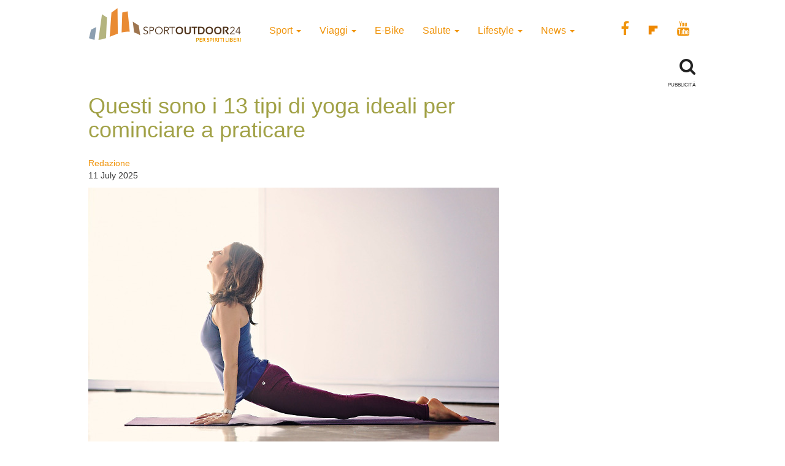

--- FILE ---
content_type: text/html; charset=UTF-8
request_url: https://www.sportoutdoor24.it/sport/fitness/tipi-di-yoga-con-quale-cominciare/
body_size: 14912
content:
<!doctype html>
<html class="no-js" lang="en-US">
<head>
<meta charset="utf-8">
<meta http-equiv="x-ua-compatible" content="ie=edge">
<meta name="viewport" content="width=device-width, initial-scale=1">
<meta name='robots' content='index, follow, max-image-preview:large, max-snippet:-1, max-video-preview:-1' />
<script>window._gmp = window._gmp || {};window._gmp.pageType = 'default';</script><!-- Google Tag Manager -->
<script>(function(w,d,s,l,i){w[l]=w[l]||[];w[l].push({'gtm.start':
new Date().getTime(),event:'gtm.js'});var f=d.getElementsByTagName(s)[0],
j=d.createElement(s),dl=l!='dataLayer'?'&l='+l:'';j.async=true;j.src=
'https://www.googletagmanager.com/gtm.js?id='+i+dl;f.parentNode.insertBefore(j,f);
})(window,document,'script','dataLayer','GTM-T69XQHW');</script>
<!-- End Google Tag Manager -->
<!-- This site is optimized with the Yoast SEO plugin v18.4.1 - https://yoast.com/wordpress/plugins/seo/ -->
<title>Questi sono i 13 tipi di yoga ideali per cominciare a praticare - SportOutdoor24</title>
<meta name="description" content="Da quelli più spirituali a quelli più fisici, orientati alla forza, postura o flessibilità, la descrizione dei principali tipi di yoga che si possono fare" />
<link rel="canonical" href="https://www.sportoutdoor24.it/sport/fitness/tipi-di-yoga-con-quale-cominciare/" />
<meta property="og:locale" content="en_US" />
<meta property="og:type" content="article" />
<meta property="og:title" content="Questi sono i 13 tipi di yoga ideali per cominciare a praticare - SportOutdoor24" />
<meta property="og:description" content="Da quelli più spirituali a quelli più fisici, orientati alla forza, postura o flessibilità, la descrizione dei principali tipi di yoga che si possono fare" />
<meta property="og:url" content="https://www.sportoutdoor24.it/sport/fitness/tipi-di-yoga-con-quale-cominciare/" />
<meta property="og:site_name" content="SportOutdoor24" />
<meta property="article:publisher" content="https://www.facebook.com/sportoutdoor24" />
<meta property="article:published_time" content="2025-07-11T06:33:38+00:00" />
<meta property="article:modified_time" content="2025-07-11T08:20:46+00:00" />
<meta property="og:image" content="https://www.sportoutdoor24.it/app/uploads/2020/01/Tipi-di-yoga-con-quale-cominciare.jpg" />
<meta property="og:image:width" content="670" />
<meta property="og:image:height" content="470" />
<meta property="og:image:type" content="image/jpeg" />
<meta name="twitter:card" content="summary_large_image" />
<script type="application/ld+json" class="yoast-schema-graph">{"@context":"https://schema.org","@graph":[{"@type":"Organization","@id":"https://www.sportoutdoor24.it/#organization","name":"SportOutdoor24","url":"https://www.sportoutdoor24.it/","sameAs":["https://www.facebook.com/sportoutdoor24","https://www.instagram.com/sportoutdoor24","https://www.youtube.com/c/Sportoutdoor24It/"],"logo":{"@type":"ImageObject","@id":"https://www.sportoutdoor24.it/#logo","inLanguage":"en-US","url":"https://www.sportoutdoor24.it/app/uploads/2021/01/sportoutdoor24.png","contentUrl":"https://www.sportoutdoor24.it/app/uploads/2021/01/sportoutdoor24.png","width":192,"height":192,"caption":"SportOutdoor24"},"image":{"@id":"https://www.sportoutdoor24.it/#logo"}},{"@type":"WebSite","@id":"https://www.sportoutdoor24.it/#website","url":"https://www.sportoutdoor24.it/","name":"SportOutdoor24","description":"Per spiriti liberi","publisher":{"@id":"https://www.sportoutdoor24.it/#organization"},"potentialAction":[{"@type":"SearchAction","target":{"@type":"EntryPoint","urlTemplate":"https://www.sportoutdoor24.it/?s={search_term_string}"},"query-input":"required name=search_term_string"}],"inLanguage":"en-US"},{"@type":"ImageObject","@id":"https://www.sportoutdoor24.it/sport/fitness/tipi-di-yoga-con-quale-cominciare/#primaryimage","inLanguage":"en-US","url":"https://www.sportoutdoor24.it/app/uploads/2020/01/Tipi-di-yoga-con-quale-cominciare.jpg","contentUrl":"https://www.sportoutdoor24.it/app/uploads/2020/01/Tipi-di-yoga-con-quale-cominciare.jpg","width":670,"height":470,"caption":"Tipi di yoga: con quale cominciare?"},{"@type":"WebPage","@id":"https://www.sportoutdoor24.it/sport/fitness/tipi-di-yoga-con-quale-cominciare/#webpage","url":"https://www.sportoutdoor24.it/sport/fitness/tipi-di-yoga-con-quale-cominciare/","name":"Questi sono i 13 tipi di yoga ideali per cominciare a praticare - SportOutdoor24","isPartOf":{"@id":"https://www.sportoutdoor24.it/#website"},"primaryImageOfPage":{"@id":"https://www.sportoutdoor24.it/sport/fitness/tipi-di-yoga-con-quale-cominciare/#primaryimage"},"datePublished":"2025-07-11T06:33:38+00:00","dateModified":"2025-07-11T08:20:46+00:00","description":"Da quelli più spirituali a quelli più fisici, orientati alla forza, postura o flessibilità, la descrizione dei principali tipi di yoga che si possono fare","breadcrumb":{"@id":"https://www.sportoutdoor24.it/sport/fitness/tipi-di-yoga-con-quale-cominciare/#breadcrumb"},"inLanguage":"en-US","potentialAction":[{"@type":"ReadAction","target":["https://www.sportoutdoor24.it/sport/fitness/tipi-di-yoga-con-quale-cominciare/"]}]},{"@type":"BreadcrumbList","@id":"https://www.sportoutdoor24.it/sport/fitness/tipi-di-yoga-con-quale-cominciare/#breadcrumb","itemListElement":[{"@type":"ListItem","position":1,"name":"Home","item":"https://www.sportoutdoor24.it/"},{"@type":"ListItem","position":2,"name":"Questi sono i 13 tipi di yoga ideali per cominciare a praticare"}]},{"@type":"Article","@id":"https://www.sportoutdoor24.it/sport/fitness/tipi-di-yoga-con-quale-cominciare/#article","isPartOf":{"@id":"https://www.sportoutdoor24.it/sport/fitness/tipi-di-yoga-con-quale-cominciare/#webpage"},"author":{"@id":"https://www.sportoutdoor24.it/#/schema/person/e3aba46332f9ab9b3f55eedfaccba68f"},"headline":"Questi sono i 13 tipi di yoga ideali per cominciare a praticare","datePublished":"2025-07-11T06:33:38+00:00","dateModified":"2025-07-11T08:20:46+00:00","mainEntityOfPage":{"@id":"https://www.sportoutdoor24.it/sport/fitness/tipi-di-yoga-con-quale-cominciare/#webpage"},"wordCount":1579,"publisher":{"@id":"https://www.sportoutdoor24.it/#organization"},"image":{"@id":"https://www.sportoutdoor24.it/sport/fitness/tipi-di-yoga-con-quale-cominciare/#primaryimage"},"thumbnailUrl":"https://www.sportoutdoor24.it/app/uploads/2020/01/Tipi-di-yoga-con-quale-cominciare.jpg","keywords":["asana","yoga"],"articleSection":["Fitness"],"inLanguage":"en-US"},{"@type":"Person","@id":"https://www.sportoutdoor24.it/#/schema/person/e3aba46332f9ab9b3f55eedfaccba68f","name":"Redazione","image":{"@type":"ImageObject","@id":"https://www.sportoutdoor24.it/#personlogo","inLanguage":"en-US","url":"https://secure.gravatar.com/avatar/840edba7c612cc3629fa8809c5cc1d55?s=96&d=mm&r=g","contentUrl":"https://secure.gravatar.com/avatar/840edba7c612cc3629fa8809c5cc1d55?s=96&d=mm&r=g","caption":"Redazione"},"url":"https://www.sportoutdoor24.it/author/redazione/"}]}</script>
<!-- / Yoast SEO plugin. -->
<link rel="icon" href="https://www.sportoutdoor24.it/app/themes/sportoutdoor24_2021/assets/images/favicon.ico" >
<link rel="shortcut icon" href="https://www.sportoutdoor24.it/app/themes/sportoutdoor24_2021/assets/images/favicon.ico" >
<link rel="apple-touch-icon" href="https://www.sportoutdoor24.it/app/themes/sportoutdoor24_2021/assets/images/apple-icon-sportoutdoor24.png" >
<link rel="apple-touch-icon" sizes="57x57" href="https://www.sportoutdoor24.it/app/themes/sportoutdoor24_2021/assets/images/favicon/apple-icon-57x57.png">
<link rel="apple-touch-icon" sizes="60x60" href="https://www.sportoutdoor24.it/app/themes/sportoutdoor24_2021/assets/images/favicon/apple-icon-60x60.png">
<link rel="apple-touch-icon" sizes="72x72" href="https://www.sportoutdoor24.it/app/themes/sportoutdoor24_2021/assets/images/favicon/apple-icon-72x72.png">
<link rel="apple-touch-icon" sizes="76x76" href="https://www.sportoutdoor24.it/app/themes/sportoutdoor24_2021/assets/images/favicon/apple-icon-76x76.png">
<link rel="apple-touch-icon" sizes="114x114" href="https://www.sportoutdoor24.it/app/themes/sportoutdoor24_2021/assets/images/favicon/apple-icon-114x114.png">
<link rel="apple-touch-icon" sizes="120x120" href="https://www.sportoutdoor24.it/app/themes/sportoutdoor24_2021/assets/images/favicon/apple-icon-120x120.png">
<link rel="apple-touch-icon" sizes="144x144" href="https://www.sportoutdoor24.it/app/themes/sportoutdoor24_2021/assets/images/favicon/apple-icon-144x144.png">
<link rel="apple-touch-icon" sizes="152x152" href="https://www.sportoutdoor24.it/app/themes/sportoutdoor24_2021/assets/images/favicon/apple-icon-152x152.png">
<link rel="apple-touch-icon" sizes="180x180" href="https://www.sportoutdoor24.it/app/themes/sportoutdoor24_2021/assets/images/favicon/apple-icon-180x180.png">
<link rel="icon" type="image/png" sizes="192x192"  href="https://www.sportoutdoor24.it/app/themes/sportoutdoor24_2021/assets/images/favicon/android-icon-192x192.png">
<link rel="icon" type="image/png" sizes="32x32" href="https://www.sportoutdoor24.it/app/themes/sportoutdoor24_2021/assets/images/favicon/favicon-32x32.png">
<link rel="icon" type="image/png" sizes="96x96" href="https://www.sportoutdoor24.it/app/themes/sportoutdoor24_2021/assets/images/favicon/favicon-96x96.png">
<link rel="icon" type="image/png" sizes="16x16" href="https://www.sportoutdoor24.it/app/themes/sportoutdoor24_2021/assets/images/favicon/favicon-16x16.png">
<link rel="manifest" href="https://www.sportoutdoor24.it/app/themes/sportoutdoor24_2021/assets/images/favicon/manifest.json">
<meta name="msapplication-TileColor" content="#ffffff">
<meta name="msapplication-TileImage" content="/ms-icon-144x144.png">
<meta name="theme-color" content="#ffffff">
<!-- <link rel='stylesheet' id='wp-block-library-css'  href='https://www.sportoutdoor24.it/wp/wp-includes/css/dist/block-library/style.css?ver=5.7.2' type='text/css' media='all' /> -->
<!-- <link rel='stylesheet' id='custom-style-css'  href='https://www.sportoutdoor24.it/app/themes/sportoutdoor24_2021/assets/styles/custom.css?ver=5.7.2' type='text/css' media='all' /> -->
<!-- <link rel='stylesheet' id='sage_css-css'  href='https://www.sportoutdoor24.it/app/themes/sportoutdoor24_2021/dist/styles/main.css?ver=20200313' type='text/css' media='all' /> -->
<!-- <link rel='stylesheet' id='colorbox-css'  href='https://www.sportoutdoor24.it/app/plugins/slideshow-gallery/views/default/css/colorbox.css?ver=1.3.19' type='text/css' media='all' /> -->
<link rel="stylesheet" type="text/css" href="//www.sportoutdoor24.it/app/cache/wpfc-minified/jpb68wuc/hghz1.css" media="all"/>
<script type='text/javascript' src='https://www.sportoutdoor24.it/wp/wp-includes/js/jquery/jquery.js?ver=3.5.1' id='jquery-core-js'></script>
<script type='text/javascript' defer src='https://www.sportoutdoor24.it/wp/wp-includes/js/jquery/jquery-migrate.js?ver=3.3.2' id='jquery-migrate-js'></script>
<script type='text/javascript' defer src='https://www.sportoutdoor24.it/app/plugins/slideshow-gallery/views/default/js/gallery.js?ver=1.0' id='slideshow-gallery-js'></script>
<script type='text/javascript' defer src='https://www.sportoutdoor24.it/app/plugins/slideshow-gallery/views/default/js/colorbox.js?ver=1.6.3' id='colorbox-js'></script>
<script type='text/javascript' defer src='https://www.sportoutdoor24.it/app/plugins/slideshow-gallery/views/default/js/jquery-ui.js?ver=5.7.2' id='jquery-ui-effects-js'></script>
<link rel="https://api.w.org/" href="https://www.sportoutdoor24.it/wp-json/" /><link rel="alternate" type="application/json" href="https://www.sportoutdoor24.it/wp-json/wp/v2/posts/55247" /><link rel="EditURI" type="application/rsd+xml" title="RSD" href="https://www.sportoutdoor24.it/wp/xmlrpc.php?rsd" />
<link rel="wlwmanifest" type="application/wlwmanifest+xml" href="https://www.sportoutdoor24.it/wp/wp-includes/wlwmanifest.xml" /> 
<meta name="generator" content="WordPress 5.7.2" />
<link rel='shortlink' href='https://www.sportoutdoor24.it/?p=55247' />
<link rel="alternate" type="application/json+oembed" href="https://www.sportoutdoor24.it/wp-json/oembed/1.0/embed?url=https%3A%2F%2Fwww.sportoutdoor24.it%2Fsport%2Ffitness%2Ftipi-di-yoga-con-quale-cominciare%2F" />
<link rel="alternate" type="text/xml+oembed" href="https://www.sportoutdoor24.it/wp-json/oembed/1.0/embed?url=https%3A%2F%2Fwww.sportoutdoor24.it%2Fsport%2Ffitness%2Ftipi-di-yoga-con-quale-cominciare%2F&#038;format=xml" />
<link rel="author" href="https://plus.google.com/u/0/+sportoutdoor24it"/>
<script type="text/javascript">
(function($) {
var $document = $(document);
$document.ready(function() {
if (typeof $.fn.colorbox !== 'undefined') {
$.extend($.colorbox.settings, {
current: "Image {current} of {total}",
previous: "Previous",
next: "Next",
close: "Close",
xhrError: "This content failed to load",
imgError: "This image failed to load"
});
}
});
})(jQuery);
</script><link rel="icon" href="https://www.sportoutdoor24.it/app/uploads/2021/03/favicon-32x32.png" sizes="32x32" />
<link rel="icon" href="https://www.sportoutdoor24.it/app/uploads/2021/03/favicon-192x192.png" sizes="192x192" />
<link rel="apple-touch-icon" href="https://www.sportoutdoor24.it/app/uploads/2021/03/favicon-180x180.png" />
<meta name="msapplication-TileImage" content="https://www.sportoutdoor24.it/app/uploads/2021/03/favicon-270x270.png" />
<script async type="text/javascript" src="//clickiocmp.com/t/consent_239383.js"></script>
<script>!function(){var M=document.createElement("div");M.className="azerion_privacy_privacy",M.style.position="fixed",M.style.padding="0",M.style.zIndex="9999",M.style.background="#f7f7f7",M.style.bottom="70px",M.style.left="0",M.style.boxSizing="border-box",M.style.fontFamily="Helvetica Neue,arial,sans-serif",M.style.fontWeight="400",M.style.fontSize="14px",M.style.lineHeight="14px",M.style["border-top-left-radius"]="3px",M.style["border-top-right-radius"]="3px",M.style["border-bottom-right-radius"]="3px",M.style["-webkit-border-top-left-radius"]="3px",M.style["-webkit-border-top-right-radius"]="3px",M.style["-webkit-border-bottom-right-radius"]="3px",M.style["-moz-border-radius-topleft"]="3px",M.style["-moz-border-radius-topright"]="3px",M.style["-moz-border-radius-bottomright"]="3px",M.style["writing-mode"]="tb-rl";var t=document.createElement("a");t.className="azerion_privacy_privacybutton",t.href="javascript:void(0)",t.onclick=function(){return void 0!==window.__lxG__consent__&&null!==window.__lxG__consent__.getState()&&window.__lxG__consent__.showConsent(),!1},t.style.padding="5px",t.style.display="block",t.style.textDecoration="none",t.style.color="#888",t.style.cursor="pointer",t.style.boxSizing="border-box",t.style.backgroundColor="transparent",M.appendChild(t);var w=document.createElement("img");w.className="azerion_privacy_privacyimg",w.src="[data-uri]",w.style.width="14px",w.style.height="14px",w.style.borderStyle="none",w.style.boxSizing="border-box",t.appendChild(w),t.innerHTML+="Privacy";var D=0;window.onscroll=function(){0==D&&(D++,document.body.appendChild(M))}}();</script>
<style>
.gmp-container-ads{
min-height: 280px;
display: flex;
flex-direction: column;
justify-content: center;
align-items: center;
}
@media only screen and (max-width:970px) {
#gmp-topmobile{
min-height: 280px;
display: flex;
flex-direction: column;
justify-content: center;
align-items: center;
}
#gmpSkinMobileSpacer{
height:0;
min-height:0!important;
}
header.header-site{
margin-top:100px;
}
}
@media only screen and (min-width:971px) {
#gmp-masthead {
min-height: 250px;
}
#gmp-topright,
#gmp-middleright{
min-height: 600px;
}
#gmp-insideposttop {
min-height: 280px;
display: flex;
flex-direction: column;
justify-content: center;
align-items: center;
}
}
</style>
<meta name="google-site-verification" content="3RiKFQYT4Acvq1OI-1zYxWp93EapmaiJlBs_7x6nmZ0" />
<script>
var COOKIES_ACCEPTED = false ;
</script>
</head>
<body class="post-template-default single single-post postid-55247 single-format-standard tipi-di-yoga-con-quale-cominciare">
<!-- Google Tag Manager (noscript) -->
<noscript><iframe src="https://www.googletagmanager.com/ns.html?id=GTM-T69XQHW"
height="0" width="0" style="display:none;visibility:hidden"></iframe></noscript>
<!-- End Google Tag Manager (noscript) -->	  
<header class="header-site" role="banner">  
<div class="container">
<div class="row">
<a class="brand" title="SportOutdoor24" href="https://www.sportoutdoor24.it/" data-wpel-link="internal">
<img src="https://www.sportoutdoor24.it/app/themes/sportoutdoor24_2021/assets/images/sportoutdoor24-logo.png" alt="Sportoutdoor24 logo" class="brand-img" />
</a>
<div class="navbar-header">
<span class="navbar-label">MENU</span>
<button type="button" class="navbar-toggle collapsed menu-toggle" data-toggle="collapse" data-target=".navbar-collapse"
on="tap:AMP.setState( { navMenuExpanded: ! navMenuExpanded } )"
[class]="'navbar-toggle collapsed menu-toggle' + ( navMenuExpanded ? ' toggled-on' : '' )"
aria-expanded="false"
[aria-expanded]="navMenuExpanded ? 'true' : 'false'"
>
<span class="sr-only">Toggle navigation</span>
<span class="icon-bar"></span>
<span class="icon-bar"></span>
<span class="icon-bar"></span>
</button>
</div>
<nav class="collapse navbar-collapse" role="navigation">
<div class="menu-menu-categorie-container"><ul id="menu-menu-categorie" class="nav navbar-nav"><li id="menu-item-1688" class="menu-item menu-item-type-taxonomy menu-item-object-category current-post-ancestor menu-item-has-children menu-item-1688 dropdown"><a title="Sport" href="https://www.sportoutdoor24.it/sport/" data-toggle="dropdown" class="dropdown-toggle" aria-haspopup="true" data-wpel-link="internal">Sport <span class="caret hidden-xs"></span></a>
<ul role="menu" class=" dropdown-menu">
<li id="menu-item-1692" class="menu-item menu-item-type-taxonomy menu-item-object-category menu-item-1692"><a title="Running" href="https://www.sportoutdoor24.it/sport/running/" data-wpel-link="internal">Running</a></li>
<li id="menu-item-1691" class="menu-item menu-item-type-taxonomy menu-item-object-category menu-item-has-children menu-item-1691 dropdown"><a title="Bici" href="https://www.sportoutdoor24.it/sport/bici/" data-wpel-link="internal">Bici</a>
<ul role="menu" class=" dropdown-menu">
<li id="menu-item-61497" class="menu-item menu-item-type-taxonomy menu-item-object-category menu-item-61497"><a title="MTB" href="https://www.sportoutdoor24.it/sport/bici/mtb/" data-wpel-link="internal">MTB</a></li>
<li id="menu-item-61498" class="menu-item menu-item-type-taxonomy menu-item-object-category menu-item-61498"><a title="Strada" href="https://www.sportoutdoor24.it/sport/bici/strada/" data-wpel-link="internal">Strada</a></li>
</ul>
</li>
<li id="menu-item-1695" class="menu-item menu-item-type-taxonomy menu-item-object-category menu-item-1695"><a title="Trekking" href="https://www.sportoutdoor24.it/sport/trekking/" data-wpel-link="internal">Trekking</a></li>
<li id="menu-item-1690" class="menu-item menu-item-type-taxonomy menu-item-object-category current-post-ancestor current-menu-parent current-post-parent menu-item-1690"><a title="Fitness" href="https://www.sportoutdoor24.it/sport/fitness/" data-wpel-link="internal">Fitness</a></li>
<li id="menu-item-1693" class="menu-item menu-item-type-taxonomy menu-item-object-category menu-item-1693"><a title="Sport Invernali" href="https://www.sportoutdoor24.it/sport/sport-invernali/" data-wpel-link="internal">Sport Invernali</a></li>
<li id="menu-item-1694" class="menu-item menu-item-type-taxonomy menu-item-object-category menu-item-1694"><a title="Sport acquatici" href="https://www.sportoutdoor24.it/sport/sport-acquatici/" data-wpel-link="internal">Sport acquatici</a></li>
<li id="menu-item-1689" class="menu-item menu-item-type-taxonomy menu-item-object-category menu-item-1689"><a title="Arrampicata" href="https://www.sportoutdoor24.it/sport/arrampicata/" data-wpel-link="internal">Arrampicata</a></li>
<li id="menu-item-61499" class="menu-item menu-item-type-taxonomy menu-item-object-category menu-item-61499"><a title="Nuoto" href="https://www.sportoutdoor24.it/sport/nuoto/" data-wpel-link="internal">Nuoto</a></li>
</ul>
</li>
<li id="menu-item-1706" class="menu-item menu-item-type-taxonomy menu-item-object-category menu-item-has-children menu-item-1706 dropdown"><a title="Viaggi" href="https://www.sportoutdoor24.it/viaggi/" data-toggle="dropdown" class="dropdown-toggle" aria-haspopup="true" data-wpel-link="internal">Viaggi <span class="caret hidden-xs"></span></a>
<ul role="menu" class=" dropdown-menu">
<li id="menu-item-1713" class="menu-item menu-item-type-taxonomy menu-item-object-category menu-item-1713"><a title="Montagna" href="https://www.sportoutdoor24.it/viaggi/montagna/" data-wpel-link="internal">Montagna</a></li>
<li id="menu-item-1712" class="menu-item menu-item-type-taxonomy menu-item-object-category menu-item-1712"><a title="Cicloturismo" href="https://www.sportoutdoor24.it/viaggi/cicloturismo/" data-wpel-link="internal">Cicloturismo</a></li>
<li id="menu-item-1711" class="menu-item menu-item-type-taxonomy menu-item-object-category menu-item-1711"><a title="Cammini" href="https://www.sportoutdoor24.it/viaggi/cammini/" data-wpel-link="internal">Cammini</a></li>
<li id="menu-item-1709" class="menu-item menu-item-type-taxonomy menu-item-object-category menu-item-1709"><a title="Italia" href="https://www.sportoutdoor24.it/viaggi/italia/" data-wpel-link="internal">Italia</a></li>
<li id="menu-item-1708" class="menu-item menu-item-type-taxonomy menu-item-object-category menu-item-1708"><a title="Avventura" href="https://www.sportoutdoor24.it/viaggi/avventura/" data-wpel-link="internal">Avventura</a></li>
<li id="menu-item-1710" class="menu-item menu-item-type-taxonomy menu-item-object-category menu-item-1710"><a title="Bambini" href="https://www.sportoutdoor24.it/viaggi/bambini/" data-wpel-link="internal">Bambini</a></li>
<li id="menu-item-61501" class="menu-item menu-item-type-taxonomy menu-item-object-category menu-item-61501"><a title="Dove Sciare" href="https://www.sportoutdoor24.it/viaggi/dove-sciare/" data-wpel-link="internal">Dove Sciare</a></li>
</ul>
</li>
<li id="menu-item-1718" class="menu-item menu-item-type-taxonomy menu-item-object-category menu-item-1718"><a title="E-Bike" href="https://www.sportoutdoor24.it/lifestyle/e-bike/" data-wpel-link="internal">E-Bike</a></li>
<li id="menu-item-1696" class="menu-item menu-item-type-taxonomy menu-item-object-category menu-item-has-children menu-item-1696 dropdown"><a title="Salute" href="https://www.sportoutdoor24.it/salute/" data-toggle="dropdown" class="dropdown-toggle" aria-haspopup="true" data-wpel-link="internal">Salute <span class="caret hidden-xs"></span></a>
<ul role="menu" class=" dropdown-menu">
<li id="menu-item-1699" class="menu-item menu-item-type-taxonomy menu-item-object-category menu-item-1699"><a title="Alimentazione" href="https://www.sportoutdoor24.it/salute/alimentazione/" data-wpel-link="internal">Alimentazione</a></li>
<li id="menu-item-61496" class="menu-item menu-item-type-taxonomy menu-item-object-category menu-item-61496"><a title="Cure e rimedi" href="https://www.sportoutdoor24.it/salute/cure-rimedi/" data-wpel-link="internal">Cure e rimedi</a></li>
<li id="menu-item-1700" class="menu-item menu-item-type-taxonomy menu-item-object-category menu-item-1700"><a title="Psicologia" href="https://www.sportoutdoor24.it/salute/psicologia/" data-wpel-link="internal">Psicologia</a></li>
</ul>
</li>
<li id="menu-item-1714" class="menu-item menu-item-type-taxonomy menu-item-object-category menu-item-has-children menu-item-1714 dropdown"><a title="Lifestyle" href="https://www.sportoutdoor24.it/lifestyle/" data-toggle="dropdown" class="dropdown-toggle" aria-haspopup="true" data-wpel-link="internal">Lifestyle <span class="caret hidden-xs"></span></a>
<ul role="menu" class=" dropdown-menu">
<li id="menu-item-1716" class="menu-item menu-item-type-taxonomy menu-item-object-category menu-item-1716"><a title="Auto" href="https://www.sportoutdoor24.it/lifestyle/auto/" data-wpel-link="internal">Auto</a></li>
<li id="menu-item-1720" class="menu-item menu-item-type-taxonomy menu-item-object-category menu-item-1720"><a title="Cultura" href="https://www.sportoutdoor24.it/lifestyle/cultura/" data-wpel-link="internal">Cultura</a></li>
<li id="menu-item-1719" class="menu-item menu-item-type-taxonomy menu-item-object-category menu-item-1719"><a title="Tecnologia" href="https://www.sportoutdoor24.it/lifestyle/tecnologia/" data-wpel-link="internal">Tecnologia</a></li>
<li id="menu-item-61495" class="menu-item menu-item-type-taxonomy menu-item-object-category menu-item-61495"><a title="Ambiente" href="https://www.sportoutdoor24.it/lifestyle/ambiente/" data-wpel-link="internal">Ambiente</a></li>
</ul>
</li>
<li id="menu-item-1701" class="menu-item menu-item-type-taxonomy menu-item-object-category menu-item-has-children menu-item-1701 dropdown"><a title="News" href="https://www.sportoutdoor24.it/news/" data-toggle="dropdown" class="dropdown-toggle" aria-haspopup="true" data-wpel-link="internal">News <span class="caret hidden-xs"></span></a>
<ul role="menu" class=" dropdown-menu">
<li id="menu-item-1703" class="menu-item menu-item-type-taxonomy menu-item-object-category menu-item-1703"><a title="Eventi" href="https://www.sportoutdoor24.it/news/eventi/" data-wpel-link="internal">Eventi</a></li>
</ul>
</li>
</ul></div>       
<div class="social_general">
<a href="https://www.facebook.com/sportoutdoor24" target="_blank" data-wpel-link="external" rel="external noopener noreferrer"><i class="fa fa-facebook"></i></a>
<a href="https://flipboard.com/@Sportoutdoor24" target="_blank" data-wpel-link="external" rel="external noopener noreferrer"><img src="/app/themes/sportoutdoor24/assets/images/flipboard-brands.svg" style="display:inline-block; width:24px;vertical-align:middle;filter:invert(100%);background-color:#1177ff;" alt="sfoglia SportOutdoor24 su Flipboard"></a>
<a href="https://www.youtube.com/channel/UCsHX8lkdFLdQz9Mit6J-e5w" target="_blank" data-wpel-link="external" rel="external noopener noreferrer"><i class="fa fa-youtube"></i></a>
</div>
</nav>
</div>
<div class="row">
<div class="col-xs-8"> 
</div>
<div class="col-xs-4">
<div class="WrapSearch"><i class="fa fa-search"></i>                <div id="searchwrapper"  role="search">
<form method="get" id="searchform" action="https://www.sportoutdoor24.it/">
<div class="form-group">
<input type="text" class="searchbox form-control" name="s" value="" id="s" placeholder="Cerca..." />
</div>
</form>
</div>
</div>	    </div>
</div>
<div class="row">
<div class="box_inevidenza">
</div>
</div>
</div>
</header>
<div class="wrap container" role="document">
<div class="content row">
<main id="main" class="main" role="main">
<div class="row ColContent-row">
<div class="col-md-8 ColContentMain">
<div class='code-block code-block-3' style='margin: 8px 0; clear: both;'>
<div id="gmpSkinMobileSpacer"></div></div>
<article class="post-55247 post type-post status-publish format-standard has-post-thumbnail hentry category-fitness tag-asana tag-yoga">
<h1>Questi sono i 13 tipi di yoga ideali per cominciare a praticare</h1>
<div class="row">
<div class="col-xs-12 col-sm-6"><p class="byline author vcard">
<a href="https://www.sportoutdoor24.it/author/redazione/" rel="author" class="fn" data-wpel-link="internal">
Redazione	</a><br>
<time class="updated" datetime="2025-07-11T08:33:38+02:00"> 11 July 2025</time>
</p>
</div>
<div class="col-xs-12 col-sm-6 text-center">
<div class="addthis_inline_share_toolbox"></div><amp-addthis width="320" height="92" layout="responsive" data-pub-id="ra-6131f0c3fab12709" data-widget-id="ll7m" data-widget-type="floating"></amp-addthis></div>
</div>
<header class="header-single-post">
<img width="670" height="470" src="https://www.sportoutdoor24.it/app/uploads/2020/01/Tipi-di-yoga-con-quale-cominciare-670x470.jpg" class="img-responsive wp-post-image" alt="Tipi di yoga: con quale cominciare?" loading="lazy" srcset="https://www.sportoutdoor24.it/app/uploads/2020/01/Tipi-di-yoga-con-quale-cominciare.jpg 670w, https://www.sportoutdoor24.it/app/uploads/2020/01/Tipi-di-yoga-con-quale-cominciare-331x232.jpg 331w, https://www.sportoutdoor24.it/app/uploads/2020/01/Tipi-di-yoga-con-quale-cominciare-300x210.jpg 300w" sizes="(max-width: 670px) 100vw, 670px" /></header>
<div class="entry-content">
<div class='code-block code-block-1' style='margin: 8px auto; text-align: center; display: block; clear: both;'>
<div id='gmp-intext_vip' class='gmp'></div></div>
<p>Esistono tanti tipi di yoga, e se alcuni un po&#8217; si assomigliano al punto che <strong>un neofita potrebbe faticare a capirne le differenze</strong>, altri possono anche essere molto diversi tra loro, facendo quasi pensare ad attività che non hanno nulla in comune. Contrariamente a quanto si pensa, e cioè che <a href="https://www.sportoutdoor24.it/news/yoga-anti-stress/" target="_blank" rel="noopener" data-wpel-link="internal">lo yoga è una pratica soprattutto meditativa e introspettiva</a>, è vero che esistono discipline di yoga spirituale ma ne esistono altre più orientate alla flessibilità e altre ancora più dinamiche e focalizzate sui risultati fisici, <a href="https://www.sportoutdoor24.it/salute/lo-yoga-fa-bene-al-cuore-quanto-correre-o-andare-in-bici/" target="_blank" rel="noopener" data-wpel-link="internal">ideali per chi cerca nello yoga una forma di fitness</a>.</p><div class='code-block code-block-4' style='margin: 8px auto; text-align: center; display: block; clear: both;'>
<div id='gmp-topmobile' class='gmp'></div></div>
<div class='code-block code-block-2' style='margin: 8px auto; text-align: center; display: block; clear: both;'>
<div id='gmp-insideposttop' class='gmp'></div></div>
<h2>Tipi di yoga: con quale iniziare?</h2>
<p>Orientarsi tra i diversi tipi di yoga non è facile, perché alcuni nomi sono ormai di uso comune ma altri possono apparire strani, perché senza averne prima provato qualcuno è difficile cogliere le differenze, perché <strong>lo yoga non è un&#8217;attività assolutamente codificata</strong> &#8211; come invece lo sono molti corsi di fitness &#8211; e quindi cambiare classe e cambiare insegnante può cambiare la percezione che si ha dello yoga.<a href="https://www.sportoutdoor24.it/app/uploads/2024/04/yoga.jpg" data-wpel-link="internal"><img loading="lazy" class="alignnone size-full wp-image-632545" src="https://www.sportoutdoor24.it/app/uploads/2024/04/yoga.jpg" alt="" width="1200" height="800" srcset="https://www.sportoutdoor24.it/app/uploads/2024/04/yoga.jpg 1200w, https://www.sportoutdoor24.it/app/uploads/2024/04/yoga-300x200.jpg 300w, https://www.sportoutdoor24.it/app/uploads/2024/04/yoga-1024x683.jpg 1024w, https://www.sportoutdoor24.it/app/uploads/2024/04/yoga-768x512.jpg 768w" sizes="(max-width: 1200px) 100vw, 1200px" /></a><br />
Perché magari le esigenze cambiano nel tempo e perché, infine, è lo stato d&#8217;animo interiore quello che davvero conta nel sentirsi a proprio agio, appagati e al posto giusto nel momento giusto in una classe di yoga.<br />
Tuttavia, se stai pensando di avvicinarti a questa disciplina antichissima, affascinante e <a href="https://www.sportoutdoor24.it/sport/fitness/a-che-serve-fare-yoga/" target="_blank" rel="noopener" data-wpel-link="internal">dagli indubbi benefici</a>, ma non hai affatto le idee chiare su dove iniziare tra i diversi tipi di yoga, qui di seguito puoi trovare una <strong>panoramica abbastanza esaustiva dei tipi di yoga più diffusi</strong> e delle loro caratteristiche principali. Parleremo infatti di <strong>questi 13 tipi di yoga</strong>:</p>
<p>1. Hatha yoga<br />
2. Yoga Iyengar<br />
3. Anusara yoga<br />
4. Sivananda yoga<br />
5. Ashtanga yoga<br />
6. Bikram yoga<br />
7. Power yoga<br />
8. Vinyasa yoga<br />
9. Yin Yoga<br />
10. Ananda yoga<br />
11. Karma yoga<br />
12. Raja yoga<br />
13. Kundalini yoga</p>
<p>Se il tutto ti sembra molto complicato, non disperare, perché ci sono almeno due buone notizie: la prima è che <strong>abbiamo raggruppato i diversi tipi di yoga in alcune macro tipologie</strong>, per aiutarti a orientarti verso quello che cerchi; la seconda che <strong>c&#8217;è sicuramente un tipo di yoga che fa per te</strong>, e basta solo avere la pazienza di trovarlo, o meglio di farsi trovare.</p>
<h2>Tipi di yoga per la flessibilità: Hata yoga, Yoga Iyengar, Anusara yoga, Sivananda yoga</h2>
<h3>1. Hatha yoga</h3>
<p>L&#8217;Hatha yoga è probabilmente <strong>il più famoso tra il pubblico comune</strong>, quello che più di altri rappresenta l&#8217;idea di yoga che si ha in occidente e per molti aspetti quello che più si avvicina all&#8217;idea originaria dello yoga. Si tratta essenzialmente di una serie di esercizi psicofisici, sia di respirazione, o pranayama, che posturali, detti asana, originati nelle scuole iniziatiche dell&#8217;India e del Tibet e che sono da eseguire armonizzando la respirazione. Una classe di Hatha yoga consiste in una sequenza di questi esercizi di respirazione e postura guidati dall&#8217;insegnante in un crescendo di difficoltà fino al rilassamento profondo finale. È probabilmente lo stile di yoga più diffuso e per molti l&#8217;Hatha yoga è <strong>il più indicato per chi vuole avvicinarsi</strong> alla pratica dello yoga.</p>
<p>&nbsp;</p>
<h4>&gt; I<strong>scriviti</strong> alla nostra <strong>newsletter</strong> compilando il <strong>form</strong> qui sotto!<br />
Spoiler: ne mandiamo poche, ma buone!</h4>
<p>&nbsp;</p>
<h3>2. Yoga Iyengar</h3>
<p>L&#8217;Iyengar yoga prende il nome da B.K.S Iyengar, il maestro che ha diffuso in Occidente questa pratica. Sostanzialmente si tratta di una <strong>variante dell&#8217;Hatha yoga</strong>, con la particolarità della richiesta di massima precisione nella esecuzione delle Asana. Secondo il maestro Iyengar, morto a 95 anni nel 2014, la rigorosa esecuzione di Asana e Pranayama predispongono il corpo, il sistema nervoso e la mente a <em>Pratyahara</em> (tecniche di introspezione e controllo dei sensi), <em>Dharana</em> (tecniche di concentrazione) e <em>Dhyana</em> (tecniche di meditazione). Nello Yoga Iyengar si fa uso di attrezzi come coperte, cuscini, sedie e <a href="https://www.sportoutdoor24.it/sport/fitness/cosa-serve-per-fare-yoga-in-casa-dal-tappetino-agli-oli-essenziali/" target="_blank" rel="noopener" data-wpel-link="internal">altri dispositivi che ne facilitano la pratica</a> e lo rendono accessibile a molti se non tutti. Come lo Hatha yoga, anche l&#8217;Iyengar yoga è indicato per chi si avvicina da neofita alla pratica dello yoga.</p>
<h3>3. Anusara yoga</h3>
<p>L’Anusara yoga è la <strong>versione più spirituale dell&#8217;Hatha yoga</strong>, con gli stessi benefici in termini di flessibilità e armonia e in più una <a href="https://www.sportoutdoor24.it/salute/lo-yoga-e-una-vera-medicina-per-combattere-la-depressione/" target="_blank" rel="noopener" data-wpel-link="internal">forte componente spirituale demandata al maestro</a>. Anusara in sanscrito significa &#8220;fluire con grazia&#8221; e una classe di Anusara yoga consiste nel passare in modo dinamico, armonico e fluido da un&#8217;asana all&#8217;altra, sempre sincronizzando il respiro. Anche l&#8217;Anusara yoga può essere una buona scelta per iniziare a fare yoga, benché la parte spirituale possa variare molto da maestro a maestro.</p>
<h3>4. Sivananda yoga</h3>
<p>Tra i tipi di yoga classici c&#8217;è infine anche il Sivananda yoga, che come l&#8217;Hatha è una sequenza di asana e pranayama. La pratica nasce dagli insegnamenti di Swami Sivananda, che ha unito le posizioni e le tecniche di respirazione classiche con i principi del giusto rilassamento (savasana), della dieta corretta (che per Sivananda è quella vegetariana), del pensiero positivo (vedanta) e della meditazione (dyyana). Anche lo Sivananda yoga è <strong>molto indicato per i neofiti</strong>, soprattutto se temono delle classi troppo impegnative dal punto di vista fisico.</p>
<h2>Tipi di yoga per il fisico: Ashtanga yoga, Bikram yoga, Power yoga, Vinyasa yoga</h2>
<h3>5. Ashtanga yoga</h3>
<p>L&#8217;Ashtanga yoga è probabilmente <strong>il più fisico di tutti</strong>, e la sua caratteristica principale è data dal “Vinyasa”, che significa movimento sincronizzato con il respiro: si tratta di 6 serie di movimenti e respirazione di difficoltà crescente, da eseguire in modo vigoroso, atletico e dinamico. Arrivare a completare le 6 sequenze nella loro interezza richiede parecchio tempo per l&#8217;adattamento necessario al corpo. È sicuramente indicato per chi già pratica yoga e ne vuole esplorare il suo lato più atletico e fisico.</p>
<h3>6. Bikram yoga</h3>
<p>Anche il Bikram yoga, creato dal celebre yogi indiano Bikram Choudhury, è un tipo di yoga fortemente orientato alla forma fisica e al fitness. Le 26 posizioni si eseguono in sequenza ma la particolarità è che il <strong>tutto avviene in una sala riscaldata a 40°</strong>, il che implica di sudare molto. Il caldo e la sudorazione servono per eliminare le tossine e per favorire lo stiramento dei muscoli, ed è evidente che occorre essere in buona salute, e senza problemi cardiovascolari, per partecipare a una classe di Bikram yoga.</p>
<h3>7. Power yoga</h3>
<p>Che il Power yoga sia un tipo di yoga orientato al corpo lo dice il nome stesso. Si tratta di un tipo di yoga dinamico, inventato in America per rispondere ai bisogni fisici della società moderna, ed è quanto di più vicino al fitness ci sia tra i diversi tipi di yoga. Si ispira vagamente all’Ashtanga Yoga, ma posizioni e sequenze non sono codificate, tutto dipende dagli insegnanti e manca totalmente la componente spirituale (anzi, spesso le lezioni sono a base di musica moderna).</p>
<h3>8. Vinyasa yoga</h3>
<p>Il Vinyasa yoga è probabilmente il più ritmato e intenso tra tutti i tipi di yoga, e quindi il più indicato per chi ai benefici mentali e in termini di postura e flessibilità vuole aggiungere anche un <a href="https://www.sportoutdoor24.it/sport/fitness/lo-yoga-fa-bene-alla-pressione-sanguigna-e-allontana-lipertensione/" target="_blank" rel="noopener" data-wpel-link="internal">buon lavoro cardiovascolare</a>. Le posizioni sono tutte collegate tra di loro, in una sequenza fluida e ritmata che passa da Adho Mukha Svanasana (la posizione del cane che guarda in giù) a Chaturanga (la posizione del paziente a 4 zampe ) a Urdhva Mukha Svanasana (la posizione del cane che guarda in su) attraverso una vera e propria sequenza Vinyasa.</p>
<h2>Tipi di yoga per la meditazione: Yin yoga, Ananda yoga, Karma Yoga</h2>
<h3>9. Yin Yoga</h3>
<p>Nello Yin yoga si eseguono respiri profondi e lenti mantenendo le diverse asana anche per periodi fino a 5 minuti. Più che sul fisico il focus è sull&#8217;introspezione e la meditazione, ed è <a href="https://www.sportoutdoor24.it/salute/lo-yoga-e-una-vera-medicina-per-combattere-la-depressione/" target="_blank" rel="noopener" data-wpel-link="internal">forte la componente spirituale</a>, soprattutto i principi di Yin e Yang, Dal punto di vista fisico non è particolarmente intenso, ma per apprezzarlo pienamente occorre desiderare anche il raggiungimento della calma interiore. Se invece pensi allo yoga come una pratica per alleviare lo stress, è proprio quello che fa per te.</p>
<h3>10. Ananda yoga</h3>
<p>Anche l&#8217;Ananda yoga <strong>si pone l&#8217;obiettivo della ricerca spirituale</strong>, e anzi è dall&#8217;Ananda che deriverebbe l&#8217;Hatha yoga: le posizioni sono infatti le stesse, ma la loro sequenza è funzionale al raggiungimento dello stato di meditazione e introspezione. Insomma, se cerchi soprattutto il lato spirituale tra i diversi tipi di yoga, l&#8217;Ananda yoga è quello da cui cominciare.</p>
<h3>11. Karma yoga</h3>
<p>Anche il Karma yoga assegna molta importanza alla meditazione, e quindi all&#8217;aspetto spirituale dello yoga, più che ai movimenti e alle posizioni. Il passaggio tra le diverse asana è poco dinamico, e la concentrazione è sulla respirazione e sull&#8217;introspezione. È ideale per chi cerca un momento di pausa tra gli affanni delle giornate o chi anela a una maggior serenità rispetto alla vita moderna.</p>
<h3>12. Raja yoga</h3>
<p>Il Raja yoga, o yoga regale, <strong>è con l’Hatha yoga la forma di yoga più praticata in Occidente</strong>. Il Raja yoga parte dall&#8217;Hatha yoga, dalle sue asana e dalle sue pranayama, e vi aggiunge la componente meditativa con il fine di raggiungere il <em>samadhi</em>, o conoscenza cosmica superiore. Il Raja yoga è una pratica soprattutto mentale, introspettiva e meditativa, con una bassa componente fisica, anche se non mancano i miglioramenti in fatto di postura, respirazione e armonia complessiva di corpo e mente.</p>
<h2>Altri tipi di yoga: Kundalini yoga</h2>
<h3>13. Kundalini yoga</h3>
<p>Tra i tanti altri tipi di yoga uno dei più famosi è senza dubbio il Kundalini yoga, o yoga Tantrico, <strong>celebre perché esalterebbe ed espanderebbe l&#8217;energia sessuale</strong>. Il Kundalini yoga in realtà potrebbe a pieno diritto rientrare tra le pratiche yoga più spirituali, dal momento che deriva dal Tantra con la finalità di espandere coscienza e percezione di sé e liberare l&#8217;energia interna permettendole di risalire attraverso i 7 chakra. È spesso identificato come lo yoga dei Vip e, pur prendendo i movimenti dello yoga classico, li esegue in modo più dinamico e veloce, con particolare attenzione alla respirazione.<br />
<em>Foto di <a href="https://pixabay.com/it/users/laurajuarez-14139308/?utm_source=link-attribution&amp;utm_medium=referral&amp;utm_campaign=image&amp;utm_content=4595166" data-wpel-link="external" rel="external noopener noreferrer">laurajuarez</a> da <a href="https://pixabay.com/it/?utm_source=link-attribution&amp;utm_medium=referral&amp;utm_campaign=image&amp;utm_content=4595166" data-wpel-link="external" rel="external noopener noreferrer">Pixabay</a></em></p>
<div class='code-block code-block-5' style='margin: 8px 0; clear: both;'>
<div id='gmp-native' class='gmp'></div></div>
<!-- CONTENT END 1 -->
<div class="reserved"><p>©RIPRODUZIONE RISERVATA</p></div>
<div class="text-left"><small>Pubblicità</small></div>
<div class="BoxAdv">
</div>
<div class="related-post-list">
<h3 class="text-uppercase mb-3">Potrebbe interessarti anche...</h3><div class="row justify-content-center related-post">
<div class="col-xs-6 col-sm-4 mb-1 p-1 d-flex align-items-stretch">
<div>
<div><a href="https://www.sportoutdoor24.it/sport/fitness/il-segreto-per-mantenersi-in-salute-senza-ombra-di-dubbio-il-pilates/" data-wpel-link="internal"><img width="300" height="200" src="https://www.sportoutdoor24.it/app/uploads/2025/08/ahmet-kurt-0xn-8kRWOhE-unsplash-300x200.jpg" class="card-img-top lazy wp-post-image" alt="segreto-per-mantenersi-in-salute" loading="lazy" srcset="https://www.sportoutdoor24.it/app/uploads/2025/08/ahmet-kurt-0xn-8kRWOhE-unsplash-300x200.jpg 300w, https://www.sportoutdoor24.it/app/uploads/2025/08/ahmet-kurt-0xn-8kRWOhE-unsplash-1024x682.jpg 1024w, https://www.sportoutdoor24.it/app/uploads/2025/08/ahmet-kurt-0xn-8kRWOhE-unsplash-768x512.jpg 768w, https://www.sportoutdoor24.it/app/uploads/2025/08/ahmet-kurt-0xn-8kRWOhE-unsplash.jpg 1280w" sizes="(max-width: 300px) 100vw, 300px" /></a></div>
<div><a href="https://www.sportoutdoor24.it/sport/fitness/il-segreto-per-mantenersi-in-salute-senza-ombra-di-dubbio-il-pilates/" style="font-size:16px; line-height:1.1; font-weight:500; display:inline-block" data-wpel-link="internal">Il segreto per mantenersi in salute? Senza ombra di dubbio il Pilates</a>
<br><small>18 August 2025</small></div>
</div>
</div>
<div class="col-xs-6 col-sm-4 mb-1 p-1 d-flex align-items-stretch">
<div>
<div><a href="https://www.sportoutdoor24.it/sport/fitness/sei-in-forma-alla-tua-eta-il-test-a-40-anni-per-lui-e-lei/" data-wpel-link="internal"><img width="300" height="200" src="https://www.sportoutdoor24.it/app/uploads/2024/09/allen-taylor-cDYarwsH4h4-unsplash-1-300x200.jpg" class="card-img-top lazy wp-post-image" alt="Sei in forma alla tua età? Il test a 40 anni per lui e lei" loading="lazy" srcset="https://www.sportoutdoor24.it/app/uploads/2024/09/allen-taylor-cDYarwsH4h4-unsplash-1-300x200.jpg 300w, https://www.sportoutdoor24.it/app/uploads/2024/09/allen-taylor-cDYarwsH4h4-unsplash-1-1024x683.jpg 1024w, https://www.sportoutdoor24.it/app/uploads/2024/09/allen-taylor-cDYarwsH4h4-unsplash-1-768x512.jpg 768w, https://www.sportoutdoor24.it/app/uploads/2024/09/allen-taylor-cDYarwsH4h4-unsplash-1-1536x1024.jpg 1536w, https://www.sportoutdoor24.it/app/uploads/2024/09/allen-taylor-cDYarwsH4h4-unsplash-1.jpg 1920w" sizes="(max-width: 300px) 100vw, 300px" /></a></div>
<div><a href="https://www.sportoutdoor24.it/sport/fitness/sei-in-forma-alla-tua-eta-il-test-a-40-anni-per-lui-e-lei/" style="font-size:16px; line-height:1.1; font-weight:500; display:inline-block" data-wpel-link="internal">Come capire se sei davvero in forma a 40 anni</a>
<br><small>13 November 2025</small></div>
</div>
</div>
<div class="col-xs-6 col-sm-4 mb-1 p-1 d-flex align-items-stretch">
<div>
<div><a href="https://www.sportoutdoor24.it/sport/fitness/pilates-7-consigli-per-cominciare/" data-wpel-link="internal"><img width="300" height="210" src="https://www.sportoutdoor24.it/app/uploads/2018/05/Pilates-7-consigli-per-cominciare-300x210.jpg" class="card-img-top lazy wp-post-image" alt="Pilates 7 consigli per cominciare" loading="lazy" srcset="https://www.sportoutdoor24.it/app/uploads/2018/05/Pilates-7-consigli-per-cominciare-300x210.jpg 300w, https://www.sportoutdoor24.it/app/uploads/2018/05/Pilates-7-consigli-per-cominciare.jpg 670w, https://www.sportoutdoor24.it/app/uploads/2018/05/Pilates-7-consigli-per-cominciare-331x232.jpg 331w" sizes="(max-width: 300px) 100vw, 300px" /></a></div>
<div><a href="https://www.sportoutdoor24.it/sport/fitness/pilates-7-consigli-per-cominciare/" style="font-size:16px; line-height:1.1; font-weight:500; display:inline-block" data-wpel-link="internal">Il segreto per ottenere benefici dal Pilates? Inizia con questi 7 consigli</a>
<br><small>25 November 2025</small></div>
</div>
</div>
<div class="col-xs-6 col-sm-4 mb-1 p-1 d-flex align-items-stretch">
<div>
<div><a href="https://www.sportoutdoor24.it/sport/fitness/addominali-definiti-i-migliori-esercizi-e-le-strategie-che-funzionano-davvero/" data-wpel-link="internal"><img width="300" height="200" src="https://www.sportoutdoor24.it/app/uploads/2025/11/salah-pictures-9lrBQXShpCI-unsplash-1-300x200.jpg" class="card-img-top lazy wp-post-image" alt="Addominali definiti: i migliori esercizi e le strategie che funzionano davvero" loading="lazy" srcset="https://www.sportoutdoor24.it/app/uploads/2025/11/salah-pictures-9lrBQXShpCI-unsplash-1-300x200.jpg 300w, https://www.sportoutdoor24.it/app/uploads/2025/11/salah-pictures-9lrBQXShpCI-unsplash-1-1024x683.jpg 1024w, https://www.sportoutdoor24.it/app/uploads/2025/11/salah-pictures-9lrBQXShpCI-unsplash-1-768x512.jpg 768w, https://www.sportoutdoor24.it/app/uploads/2025/11/salah-pictures-9lrBQXShpCI-unsplash-1-1536x1024.jpg 1536w, https://www.sportoutdoor24.it/app/uploads/2025/11/salah-pictures-9lrBQXShpCI-unsplash-1.jpg 1920w" sizes="(max-width: 300px) 100vw, 300px" /></a></div>
<div><a href="https://www.sportoutdoor24.it/sport/fitness/addominali-definiti-i-migliori-esercizi-e-le-strategie-che-funzionano-davvero/" style="font-size:16px; line-height:1.1; font-weight:500; display:inline-block" data-wpel-link="internal">Addominali definiti: i migliori esercizi e le strategie che funzionano davvero</a>
<br><small>25 November 2025</small></div>
</div>
</div>
</div>    
</div>
</div>
<footer>
<div class="tag_list">
<div class="tag_list-content"><a href="https://www.sportoutdoor24.it/tag/asana/" rel="tag" data-wpel-link="internal">asana</a><a href="https://www.sportoutdoor24.it/tag/yoga/" rel="tag" data-wpel-link="internal">yoga</a></div></div>
</footer>
</article>
</div>
<div class="col-md-4 sidebar ColContentSidebar">
<aside class="grid-box" role="complementary">
<div class="wrapper-grid-box-item position-sticky">
<div class="tag-adv">Pubblicità</div>
<div class="BoxAdv">
<div id='gmp-topright' class='gmp'></div>    </div>
<div class="BoxAdv">
</div>
</div>
</aside>
</div>
</div>
<div class="row">
<div class="col-sm-12 text-center">
</div>
</div>
</main><!-- /.main -->
</div><!-- /.content -->
</div><!-- /.wrap -->
<script type="text/javascript" src="//s7.addthis.com/js/300/addthis_widget.js#pubid=ra-6131f0c3fab12709"></script><script async custom-element="amp-addthis" src="https://cdn.ampproject.org/v0/amp-addthis-0.1.js"></script><footer class="content-info text-center" role="contentinfo">
<div class="">
<a class="brand" title="SportOutdoor24" href="https://www.sportoutdoor24.it/" data-wpel-link="internal">
<img src="https://www.sportoutdoor24.it/app/themes/sportoutdoor24_2021/assets/images/sportoutdoor24-logo.png" alt="sportoutdoor24 logo" class="brand-img" />
</a>
<div class="menu-footer-menu-container"><ul id="menu-footer-menu" class="menu"><li id="menu-item-31539" class="menu-item menu-item-type-post_type menu-item-object-page menu-item-31539"><a href="https://www.sportoutdoor24.it/chi-siamo/" data-wpel-link="internal">Chi Siamo</a></li>
<li id="menu-item-31538" class="menu-item menu-item-type-post_type menu-item-object-page menu-item-31538"><a href="https://www.sportoutdoor24.it/contatti/" data-wpel-link="internal">Contatti</a></li>
</ul></div>		<a href="javascript:Didomi.preferences.show()" data-wpel-link="internal">Impostazione cookie</a>
<div class="InfoFooter">
<div class="InfoFooterInner">
<section class="widget mc4wp_form_widget-2 widget_mc4wp_form_widget"><h3>Iscriviti alla nostra newsletter</h3><script>(function() {
window.mc4wp = window.mc4wp || {
listeners: [],
forms: {
on: function(evt, cb) {
window.mc4wp.listeners.push(
{
event   : evt,
callback: cb
}
);
}
}
}
})();
</script><!-- Mailchimp for WordPress v4.10.8 - https://wordpress.org/plugins/mailchimp-for-wp/ --><form id="mc4wp-form-1" class="mc4wp-form mc4wp-form-56923" method="post" data-id="56923" data-name="Iscriviti alla nostra newsletter" ><div class="mc4wp-form-fields"><label>Indirizzo mail: <br>
<input type="email" name="EMAIL" placeholder="Scrivi qui" required />
</label>
<p><p>
<label>
<input name="AGREE_TO_TERMS" type="checkbox" value="1" required=""> <a href="https://www.sportoutdoor24.it/privacy/" target="_blank" data-wpel-link="internal">Accetto l'informativa privacy relativa al trattamento dei dati</a>
</label>
</p>
<input type="submit" value="Iscriviti" />
</p></div><label style="display: none !important;">Leave this field empty if you're human: <input type="text" name="_mc4wp_honeypot" value="" tabindex="-1" autocomplete="off" /></label><input type="hidden" name="_mc4wp_timestamp" value="1768650967" /><input type="hidden" name="_mc4wp_form_id" value="56923" /><input type="hidden" name="_mc4wp_form_element_id" value="mc4wp-form-1" /><div class="mc4wp-response"></div></form><!-- / Mailchimp for WordPress Plugin --></section><section class="widget text-2 widget_text">			<div class="textwidget"><ul class="InfoFooterContent">       
<li>Un progetto di <a style="color:white;" href="https://appuntoweb.com/" data-wpel-link="external" rel="external noopener noreferrer"><strong>Appunto s.a.s.</strong></a> - P.IVA 06053740962  - REA MB-1854968 Sede legale: Via Caduti per la Patria 47, 20855 Lesmo (MB)<br><br> Copyright © Sportoutdoor24.it<br><br><a href="/privacy/" class="LinkContentFooter" data-wpel-link="internal">Privacy Policy</a>&nbsp;&nbsp;&nbsp;|&nbsp;&nbsp;&nbsp;<a class="LinkContentFooter" href="/cookie/" data-wpel-link="internal"> Cookie Policy</a>&nbsp;&nbsp;&nbsp;|&nbsp;&nbsp;&nbsp;<a href="javascript:Didomi.preferences.show()" data-wpel-link="internal">Impostazione cookie</a>&nbsp;&nbsp;&nbsp;|&nbsp;&nbsp;&nbsp;<a class="LinkContentFooter" href="/legal/" data-wpel-link="internal"> Note legali</a> </li>
<ul></div>
</section>			  	
</div>
</div>
</div>
</footer>
<script>(function() {function maybePrefixUrlField () {
const value = this.value.trim()
if (value !== '' && value.indexOf('http') !== 0) {
this.value = 'http://' + value
}
}
const urlFields = document.querySelectorAll('.mc4wp-form input[type="url"]')
for (let j = 0; j < urlFields.length; j++) {
urlFields[j].addEventListener('blur', maybePrefixUrlField)
}
})();</script><script type='text/javascript' defer src='https://www.sportoutdoor24.it/app/themes/sportoutdoor24_2021/dist/scripts/modernizr.js' id='modernizr-js'></script>
<script type='text/javascript' defer src='https://www.sportoutdoor24.it/app/themes/sportoutdoor24_2021/dist/scripts/main.js' id='sage_js-js'></script>
<script type='text/javascript' defer src='https://www.sportoutdoor24.it/wp/wp-includes/js/wp-embed.js?ver=5.7.2' id='wp-embed-js'></script>
<script type='text/javascript' defer defer src='https://www.sportoutdoor24.it/app/plugins/mailchimp-for-wp/assets/js/forms.js?ver=4.10.8' id='mc4wp-forms-api-js'></script>
<script src='https://s.adplay.it/sportoutdoor24/adplay.js' async type='text/javascript'></script>
</body>
</html><!-- WP Fastest Cache file was created in 0.149 seconds, on 17 January 2026 @ 12:56 -->